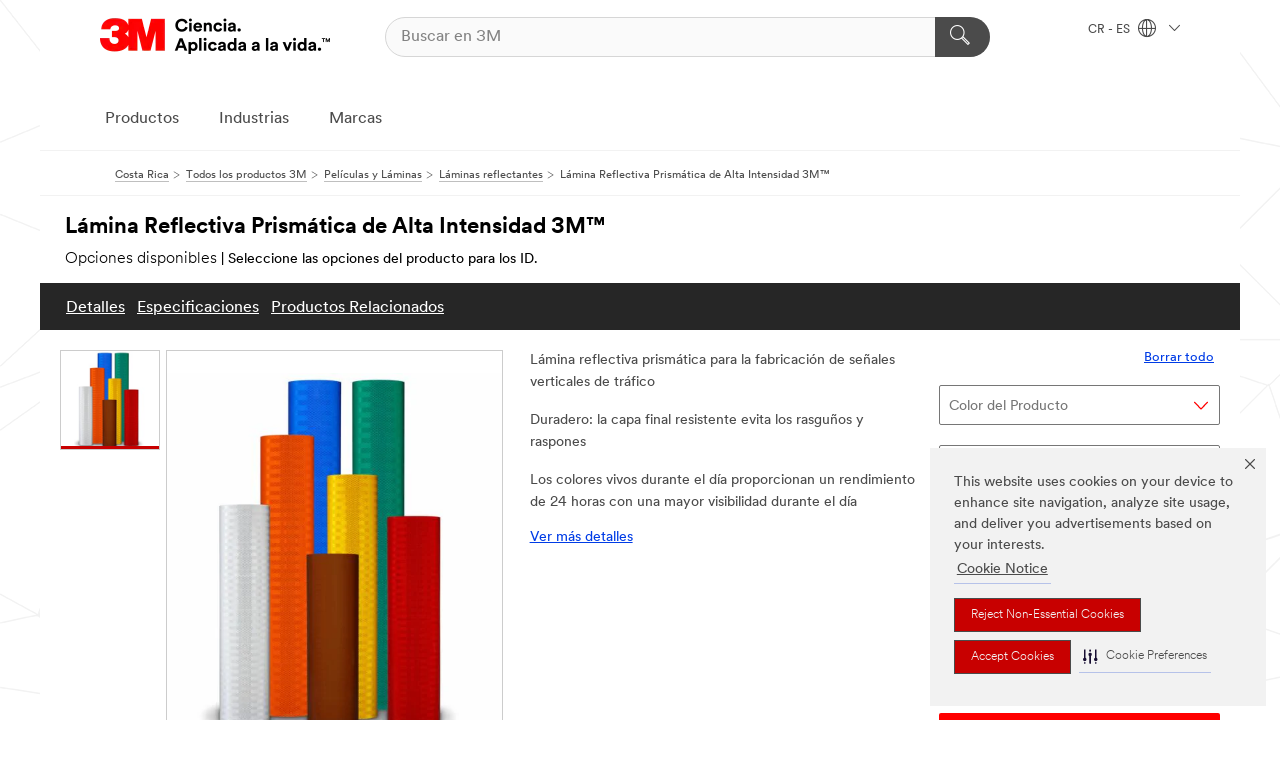

--- FILE ---
content_type: text/html; charset=UTF-8
request_url: https://www.3m.co.cr/3M/es_CR/p/d/b00011961/
body_size: 17485
content:
<!DOCTYPE html>
<html lang="es-CR">
 <head><meta http-equiv="X-UA-Compatible" content="IE=EDGE"><script type="text/javascript" src="https://cdn-prod.securiti.ai/consent/auto_blocking/0638aaa2-354a-44c0-a777-ea4db9f7bf8a/0c55a9e2-23a1-4f13-a812-bb128500b164.js"></script><script>(function(){var s=document.createElement('script');s.src='https://cdn-prod.securiti.ai/consent/cookie-consent-sdk-loader.js';s.setAttribute('data-tenant-uuid', '0638aaa2-354a-44c0-a777-ea4db9f7bf8a');s.setAttribute('data-domain-uuid', '0c55a9e2-23a1-4f13-a812-bb128500b164');s.setAttribute('data-backend-url', 'https://app.securiti.ai');s.setAttribute('data-skip-css', 'false');s.defer=true;var parent_node=document.head || document.body;parent_node.appendChild(s);})()</script><script src="https://tags.tiqcdn.com/utag/3m/3m-latam/prod/utag.sync.js"></script><script>if (typeof utag_data == 'undefined') utag_data = {};</script>
<title>Lámina Reflectiva Prismática de Alta Intensidad 3M™ | 3M Costa Rica</title>
  <meta charset="utf-8">
  <meta name="viewport" content="width=device-width, initial-scale=1.0">
<meta name="DCSext.Business" content="Transport & Electronic Bus Group">
<meta name="DCSext.CDC" content="KT">
<meta name="DCSext.Hierarchy" content="GPH10613">
<meta name="DCSext.SnapsPdp" content="Lámina Reflectiva Prismática de Alta Intensidad 3M™">
<meta name="DCSext.ewcd_url" content="Z6_79L2HO02KO3O10Q639V7L0A534 | Z6_79L2HO02K8A4D0QLFA18H5GI97">
<meta name="DCSext.locale" content="es_CR">
<meta name="DCSext.page" content="CORP_SNAPS_GPH_CR">
<meta name="DCSext.platform" content="FUZE">
<meta name="DCSext.site" content="CORP_SNAPS_GPH">
<meta name="Discontinued" content="false">
<meta name="WT.cg_n" content="Product Detail Page">
<meta name="WT.dcsvid" content="">
<meta name="WT.pn_sku" content="B00011961">
<meta name="application-name" content="MMM-ext">
<meta name="baseurl" content="https://www.3m.co.cr/3M/es_CR/p/">
<meta name="dc_coverage" content="CR">
<meta name="description" content="La Lámina Reflectiva Prismática de Alta Intensidad 3M™está desarrollada con tecnología de cubos micro prismáticos con esquinas truncadas ofreciendo una eficiencia óptica superior al 32%. Especialmente diseñada para las señales de control de tránsito, aplicada sobre sustratos preparados, la lámina brinda retro-reflectividad y durabilidad de largo plazo.">
<meta name="entity.categoryId" content="GPH10613">
<meta name="format-detection" content="telephone=no">
<meta name="generatedBySNAPS" content="true">
<meta http-equiv="cleartype" content="on">
<meta http-equiv="format-detection" content="telephone=no">
<meta http-equiv="imagetoolbar" content="no">
<meta name="isChild" content="false">
<meta name="isParent" content="true">
<meta name="mmm_id" content="B00011961">
<meta name="mmmsite" content="CORP_SNAPS_GPH">
<meta name="og:description" content="La Lámina Reflectiva Prismática de Alta Intensidad 3M™está desarrollada con tecnología de cubos micro prismáticos con esquinas truncadas ofreciendo una eficiencia óptica superior al 32%. Especialmente diseñada para las señales de control de tránsito, aplicada sobre sustratos preparados, la lámina brinda retro-reflectividad y durabilidad de largo plazo.">
<meta name="og:image" content="https://multimedia.3m.com/mws/media/1318214J/hip-high-intensity-prismatic-3930-family-shot.jpg">
<meta name="og:title" content="Lámina Reflectiva Prismática de Alta Intensidad 3M™">
<meta name="og:url" content="https://www.3m.co.cr/3M/es_CR/p/d/b00011961/">
<meta name="pageType" content="FuzeProductDetail">
<meta name="mmm:serp" content="https://www.3m.co.cr/3M/es_CR/p/d/b00011961/"/>
<link rel="canonical" href="https://www.3m.co.cr/3M/es_CR/p/d/b00011961/" /><!--  <PageMap><DataObject type="server"><Attribute name="node">fd-2 | WebSphere_Portal</Attribute>
<Attribute name="placeUniquename">CORP_SNAPS_GPH</Attribute>
<Attribute name="sitebreadcrumb">Z6_79L2HO02K8A4D0QLFA18H5GI97</Attribute>
<Attribute name="themeVersion">2025.12</Attribute>
<Attribute name="pageUniquename">CORP_SNAPS_GPH_CR</Attribute>
</DataObject>
<DataObject type="page"><Attribute name="site">Z6_79L2HO02KO3O10Q639V7L0A534 | CORP_SNAPS_GPH</Attribute>
<Attribute name="currentpage">Z6_79L2HO02K8A4D0QLFA18H5GI97</Attribute>
<Attribute name="currentuniquename">CORP_SNAPS_GPH_CR</Attribute>
</DataObject>
</PageMap> --><link rel="shortcut icon" type="image/ico" href="/favicon.ico" />
<link rel="apple-touch-icon-precomposed" sizes="57x57" href="/3m_theme_assets/themes/3MTheme/assets/images/unicorn/3M_Bookmark_Icon_57x57.png" />
<link rel="apple-touch-icon-precomposed" sizes="60x60" href="/3m_theme_assets/themes/3MTheme/assets/images/unicorn/3M_Bookmark_Icon_60x60.png" />
<link rel="apple-touch-icon-precomposed" sizes="72x72" href="/3m_theme_assets/themes/3MTheme/assets/images/unicorn/3M_Bookmark_Icon_72x72.png" />
<link rel="apple-touch-icon-precomposed" sizes="76x76" href="/3m_theme_assets/themes/3MTheme/assets/images/unicorn/3M_Bookmark_Icon_76x76.png" />
<link rel="apple-touch-icon-precomposed" sizes="114x114" href="/3m_theme_assets/themes/3MTheme/assets/images/unicorn/3M_Bookmark_Icon_114x114.png" />
<link rel="apple-touch-icon-precomposed" sizes="120x120" href="/3m_theme_assets/themes/3MTheme/assets/images/unicorn/3M_Bookmark_Icon_120x120.png" />
<link rel="apple-touch-icon-precomposed" sizes="144x144" href="/3m_theme_assets/themes/3MTheme/assets/images/unicorn/3M_Bookmark_Icon_144x144.png" />
<link rel="apple-touch-icon-precomposed" sizes="152x152" href="/3m_theme_assets/themes/3MTheme/assets/images/unicorn/3M_Bookmark_Icon_152x152.png" />
<link rel="apple-touch-icon-precomposed" sizes="180x180" href="/3m_theme_assets/themes/3MTheme/assets/images/unicorn/3M_Bookmark_Icon_180x180.png" />
<meta name="msapplication-TileColor" content="#ffffff" />
<meta name="msapplication-square70x70logo" content="/3m_theme_assets/themes/3MTheme/assets/images/unicorn/smalltile.png" />
<meta name="msapplication-square150x150logo" content="/3m_theme_assets/themes/3MTheme/assets/images/unicorn/mediumtile.png" />
<meta name="msapplication-wide310x150logo" content="/3m_theme_assets/themes/3MTheme/assets/images/unicorn/widetile.png" />
<meta name="msapplication-square310x310logo" content="/3m_theme_assets/themes/3MTheme/assets/images/unicorn/largetile.png" />
<link rel="alternate" hreflang="es-GT" href="https://www.3m.com.gt/3M/es_GT/p/d/b00011961/" /><link rel="alternate" hreflang="es-MX" href="https://www.3m.com.mx/3M/es_MX/p/d/b00011961/" /><link rel="alternate" hreflang="fr-BE" href="https://www.3mbelgique.be/3M/fr_BE/p/d/b00011961/" /><link rel="alternate" hreflang="es-PA" href="https://www.3m.com.pa/3M/es_PA/p/d/b00011961/" /><link rel="alternate" hreflang="zh-TW" href="https://www.3m.com.tw/3M/zh_TW/p/d/b00011961/" /><link rel="alternate" hreflang="es-HN" href="https://www.3m.com.hn/3M/es_HN/p/d/b00011961/" /><link rel="alternate" hreflang="en-KW" href="https://www.3m.com.kw/3M/en_KW/p/d/b00011961/" /><link rel="alternate" hreflang="hu-HU" href="https://www.3mmagyarorszag.hu/3M/hu_HU/p/d/b00011961/" /><link rel="alternate" hreflang="th-TH" href="https://www.3m.co.th/3M/th_TH/p/d/b00011961/" /><link rel="alternate" hreflang="es-CL" href="https://www.3mchile.cl/3M/es_CL/p/d/b00011961/" /><link rel="alternate" hreflang="da-DK" href="https://www.3mdanmark.dk/3M/da_DK/p/d/b00011961/" /><link rel="alternate" hreflang="tr-TR" href="https://www.3m.com.tr/3M/tr_TR/p/d/b00011961/" /><link rel="alternate" hreflang="en-JM" href="https://www.3m.com.jm/3M/en_JM/p/d/b00011961/" /><link rel="alternate" hreflang="pt-PT" href="https://www.3m.com.pt/3M/pt_PT/p/d/b00011961/" /><link rel="alternate" hreflang="vi-VN" href="https://www.3m.com.vn/3M/vi_VN/p/d/b00011961/" /><link rel="alternate" hreflang="en-US" href="https://www.3m.com/3M/en_US/p/d/b00011961/" /><link rel="alternate" hreflang="sv-SE" href="https://www.3msverige.se/3M/sv_SE/p/d/b00011961/" /><link rel="alternate" hreflang="es-BO" href="https://www.3m.com.bo/3M/es_BO/p/d/b00011961/" /><link rel="alternate" hreflang="en-SG" href="https://www.3m.com.sg/3M/en_SG/p/d/b00011961/" /><link rel="alternate" hreflang="es-DO" href="https://www.3m.com.do/3M/es_DO/p/d/b00011961/" /><link rel="alternate" hreflang="en-NZ" href="https://www.3mnz.co.nz/3M/en_NZ/p/d/b00011961/" /><link rel="alternate" hreflang="es-UY" href="https://www.3m.com.uy/3M/es_UY/p/d/b00011961/" /><link rel="alternate" hreflang="de-CH" href="https://www.3mschweiz.ch/3M/de_CH/p/d/b00011961/" /><link rel="alternate" hreflang="en-HR" href="https://www.3m.com.hr/3M/hr_HR/p/d/b00011961/" /><link rel="alternate" hreflang="en-LV" href="https://www.3m.com.lv/3M/lv_LV/p/d/b00011961/" /><link rel="alternate" hreflang="en-ZA" href="https://www.3m.co.za/3M/en_ZA/p/d/b00011961/" /><link rel="alternate" hreflang="fi-FI" href="https://www.3msuomi.fi/3M/fi_FI/p/d/b00011961/" /><link rel="alternate" hreflang="fr-FR" href="https://www.3mfrance.fr/3M/fr_FR/p/d/b00011961/" /><link rel="alternate" hreflang="de-AT" href="https://www.3maustria.at/3M/de_AT/p/d/b00011961/" /><link rel="alternate" hreflang="fr-CH" href="https://www.3msuisse.ch/3M/fr_CH/p/d/b00011961/" /><link rel="alternate" hreflang="en-ID" href="https://www.3m.co.id/3M/en_ID/p/d/b00011961/" /><link rel="alternate" hreflang="no-NO" href="https://www.3mnorge.no/3M/no_NO/p/d/b00011961/" /><link rel="alternate" hreflang="en-AU" href="https://www.3m.com.au/3M/en_AU/p/d/b00011961/" /><link rel="alternate" hreflang="en-LB" href="https://www.3m.com/3M/en_LB/p/d/b00011961/" /><link rel="alternate" hreflang="nl-NL" href="https://www.3mnederland.nl/3M/nl_NL/p/d/b00011961/" /><link rel="alternate" hreflang="fr-CA" href="https://www.3mcanada.ca/3M/fr_CA/p/d/b00011961/" /><link rel="alternate" hreflang="es-AR" href="https://www.3m.com.ar/3M/es_AR/p/d/b00011961/" /><link rel="alternate" hreflang="es-CR" href="https://www.3m.co.cr/3M/es_CR/p/d/b00011961/" /><link rel="alternate" hreflang="en-MY" href="https://www.3m.com.my/3M/en_MY/p/d/b00011961/" /><link rel="alternate" hreflang="es-SV" href="https://www.3m.com.sv/3M/es_SV/p/d/b00011961/" /><link rel="alternate" hreflang="pt-BR" href="https://www.3m.com.br/3M/pt_BR/p/d/b00011961/" /><link rel="alternate" hreflang="de-DE" href="https://www.3mdeutschland.de/3M/de_DE/p/d/b00011961/" /><link rel="alternate" hreflang="en-BG" href="https://www.3mbulgaria.bg/3M/bg_BG/p/d/b00011961/" /><link rel="alternate" hreflang="cs-CZ" href="https://www.3m.cz/3M/cs_CZ/p/d/b00011961/" /><link rel="alternate" hreflang="en-AE" href="https://www.3mae.ae/3M/en_AE/p/d/b00011961/" /><link rel="alternate" hreflang="pl-PL" href="https://www.3mpolska.pl/3M/pl_PL/p/d/b00011961/" /><link rel="alternate" hreflang="en-RS" href="https://www.3m.co.rs/3M/sr_RS/p/d/b00011961/" /><link rel="alternate" hreflang="en-EE" href="https://www.3m.com.ee/3M/et_EE/p/d/b00011961/" /><link rel="alternate" hreflang="sk-SK" href="https://www.3mslovensko.sk/3M/sk_SK/p/d/b00011961/" /><link rel="alternate" hreflang="it-IT" href="https://www.3mitalia.it/3M/it_IT/p/d/b00011961/" /><link rel="alternate" hreflang="en-RO" href="https://www.3m.com.ro/3M/ro_RO/p/d/b00011961/" /><link rel="alternate" hreflang="en-IE" href="https://www.3mireland.ie/3M/en_IE/p/d/b00011961/" /><link rel="alternate" hreflang="en-CA" href="https://www.3mcanada.ca/3M/en_CA/p/d/b00011961/" /><link rel="alternate" hreflang="en-NG" href="https://www.3mnigeria.com.ng/3M/en_NG/p/d/b00011961/" /><link rel="alternate" hreflang="en-PK" href="https://www.3m.com.pk/3M/en_PK/p/d/b00011961/" /><link rel="alternate" hreflang="nl-BE" href="https://www.3mbelgie.be/3M/nl_BE/p/d/b00011961/" /><link rel="alternate" hreflang="en-KE" href="https://www.3m.co.ke/3M/en_KE/p/d/b00011961/" /><link rel="alternate" hreflang="es-ES" href="https://www.3m.com.es/3M/es_ES/p/d/b00011961/" /><link rel="alternate" hreflang="en-MA" href="https://www.3mmaroc.ma/3M/fr_MA/p/d/b00011961/" /><link rel="alternate" hreflang="ja-JP" href="https://www.3mcompany.jp/3M/ja_JP/p/d/b00011961/" /><link rel="alternate" hreflang="es-CO" href="https://www.3m.com.co/3M/es_CO/p/d/b00011961/" /><link rel="alternate" hreflang="en-SI" href="https://www.3m.com/3M/sl_SI/p/d/b00011961/" /><link rel="alternate" hreflang="en-QA" href="https://www.3m.com.qa/3M/en_QA/p/d/b00011961/" /><link rel="alternate" hreflang="en-KZ" href="https://www.3mkazakhstan.com/3M/ru_KZ/p/d/b00011961/" /><link rel="alternate" hreflang="en-SA" href="https://www.3m.com.sa/3M/en_SA/p/d/b00011961/" /><link rel="alternate" hreflang="en-LT" href="https://www.3mlietuva.lt/3M/lt_LT/p/d/b00011961/" /><link rel="alternate" hreflang="es-PY" href="https://www.3m.com.py/3M/es_PY/p/d/b00011961/" /><link rel="alternate" hreflang="en-GR" href="https://www.3mhellas.gr/3M/el_GR/p/d/b00011961/" /><link rel="alternate" hreflang="es-EC" href="https://www.3m.com.ec/3M/es_EC/p/d/b00011961/" /><link rel="alternate" hreflang="en-IN" href="https://www.3mindia.in/3M/en_IN/p/d/b00011961/" /><link rel="alternate" hreflang="es-NI" href="https://www.3m.com.ni/3M/es_NI/p/d/b00011961/" /><link rel="alternate" hreflang="en-TT" href="https://www.3m.com.tt/3M/en_TT/p/d/b00011961/" /><link rel="alternate" hreflang="es-PE" href="https://www.3m.com.pe/3M/es_PE/p/d/b00011961/" /><link rel="alternate" hreflang="en-GB" href="https://www.3m.co.uk/3M/en_GB/p/d/b00011961/" /><link rel="stylesheet" href="/3m_theme_assets/themes/3MTheme/assets/css/build/phoenix.css?v=3.183.1" />
<link rel="stylesheet" href="/3m_theme_assets/themes/3MTheme/assets/css/unicorn-icons.css?v=3.183.1" />
<link rel="stylesheet" media="print" href="/3m_theme_assets/themes/3MTheme/assets/css/build/unicorn-print.css?v=3.183.1" />
<link rel="stylesheet" href="/3m_theme_assets/static/MDS/mammoth.css?v=3.183.1" />
<!--[if IE]><![endif]-->
<!--[if (IE 8)|(IE 7)]>
<script type="text/javascript">
document.getElementById("js-main_style").setAttribute("href", "");
</script>

<![endif]-->
<!--[if lte IE 6]><![endif]-->
<script type="text/javascript" src="/3m_theme_assets/themes/3MTheme/assets/scripts/mmmSettings.js"></script><link rel="stylesheet" href="/3m_theme_assets/themes/3MTheme/assets/css/build/gsn.css" />
<link rel="stylesheet" href="/3m_theme_assets/themes/3MTheme/assets/css/static/MyAccountDropdown/MyAccountDropdown.css" />


<script>(window.BOOMR_mq=window.BOOMR_mq||[]).push(["addVar",{"rua.upush":"false","rua.cpush":"false","rua.upre":"false","rua.cpre":"false","rua.uprl":"false","rua.cprl":"false","rua.cprf":"false","rua.trans":"","rua.cook":"false","rua.ims":"false","rua.ufprl":"false","rua.cfprl":"false","rua.isuxp":"false","rua.texp":"norulematch","rua.ceh":"false","rua.ueh":"false","rua.ieh.st":"0"}]);</script>
                              <script>!function(e){var n="https://s.go-mpulse.net/boomerang/";if("False"=="True")e.BOOMR_config=e.BOOMR_config||{},e.BOOMR_config.PageParams=e.BOOMR_config.PageParams||{},e.BOOMR_config.PageParams.pci=!0,n="https://s2.go-mpulse.net/boomerang/";if(window.BOOMR_API_key="UWRYR-C88R8-XEZDS-AZ97P-LXP2F",function(){function e(){if(!o){var e=document.createElement("script");e.id="boomr-scr-as",e.src=window.BOOMR.url,e.async=!0,i.parentNode.appendChild(e),o=!0}}function t(e){o=!0;var n,t,a,r,d=document,O=window;if(window.BOOMR.snippetMethod=e?"if":"i",t=function(e,n){var t=d.createElement("script");t.id=n||"boomr-if-as",t.src=window.BOOMR.url,BOOMR_lstart=(new Date).getTime(),e=e||d.body,e.appendChild(t)},!window.addEventListener&&window.attachEvent&&navigator.userAgent.match(/MSIE [67]\./))return window.BOOMR.snippetMethod="s",void t(i.parentNode,"boomr-async");a=document.createElement("IFRAME"),a.src="about:blank",a.title="",a.role="presentation",a.loading="eager",r=(a.frameElement||a).style,r.width=0,r.height=0,r.border=0,r.display="none",i.parentNode.appendChild(a);try{O=a.contentWindow,d=O.document.open()}catch(_){n=document.domain,a.src="javascript:var d=document.open();d.domain='"+n+"';void(0);",O=a.contentWindow,d=O.document.open()}if(n)d._boomrl=function(){this.domain=n,t()},d.write("<bo"+"dy onload='document._boomrl();'>");else if(O._boomrl=function(){t()},O.addEventListener)O.addEventListener("load",O._boomrl,!1);else if(O.attachEvent)O.attachEvent("onload",O._boomrl);d.close()}function a(e){window.BOOMR_onload=e&&e.timeStamp||(new Date).getTime()}if(!window.BOOMR||!window.BOOMR.version&&!window.BOOMR.snippetExecuted){window.BOOMR=window.BOOMR||{},window.BOOMR.snippetStart=(new Date).getTime(),window.BOOMR.snippetExecuted=!0,window.BOOMR.snippetVersion=12,window.BOOMR.url=n+"UWRYR-C88R8-XEZDS-AZ97P-LXP2F";var i=document.currentScript||document.getElementsByTagName("script")[0],o=!1,r=document.createElement("link");if(r.relList&&"function"==typeof r.relList.supports&&r.relList.supports("preload")&&"as"in r)window.BOOMR.snippetMethod="p",r.href=window.BOOMR.url,r.rel="preload",r.as="script",r.addEventListener("load",e),r.addEventListener("error",function(){t(!0)}),setTimeout(function(){if(!o)t(!0)},3e3),BOOMR_lstart=(new Date).getTime(),i.parentNode.appendChild(r);else t(!1);if(window.addEventListener)window.addEventListener("load",a,!1);else if(window.attachEvent)window.attachEvent("onload",a)}}(),"".length>0)if(e&&"performance"in e&&e.performance&&"function"==typeof e.performance.setResourceTimingBufferSize)e.performance.setResourceTimingBufferSize();!function(){if(BOOMR=e.BOOMR||{},BOOMR.plugins=BOOMR.plugins||{},!BOOMR.plugins.AK){var n=""=="true"?1:0,t="",a="aoa7qaaxhuqq62lyvt2q-f-1124da550-clientnsv4-s.akamaihd.net",i="false"=="true"?2:1,o={"ak.v":"39","ak.cp":"832420","ak.ai":parseInt("281472",10),"ak.ol":"0","ak.cr":8,"ak.ipv":4,"ak.proto":"h2","ak.rid":"808e245f","ak.r":45721,"ak.a2":n,"ak.m":"dscx","ak.n":"essl","ak.bpcip":"3.129.248.0","ak.cport":57848,"ak.gh":"23.33.25.7","ak.quicv":"","ak.tlsv":"tls1.3","ak.0rtt":"","ak.0rtt.ed":"","ak.csrc":"-","ak.acc":"","ak.t":"1769516277","ak.ak":"hOBiQwZUYzCg5VSAfCLimQ==GMIdlqx1+MtSFlJBERsrrzTcUi+lDMRgzFWF74WVeGjek4c5AGA2uFIQb1fG2r0BZRdxYJQkkHdFa+/c5tT6vjSaGvExJZgoRLwCNShd//vFOQN07MBifSAoGnSWpmQUxjlZXU+cMXt57rlivHaOlph+cd/GfwSbziZRE9ZgSag4ZFlkCdIFrJ/5CtHWIWlSmUz/W2atcqsIDmTczntoCfIIzWRnu5Z1HcpqPdA4qbAwBkewQi2OmXTCc0cK+FafhJFt5VvOlrtMPqAqGyDCjG1uvhuR7qALlbpYXZT3NfRB1hiEGvcDugArRmHYRzlODz80UBWVs6UUD/NhdzkW6MHL/sTdtLEeOn2GX5Rh+QnYwHApDq26O2WLg6ULdvLil6t4RMnim4l12PIabiKI2iGdSCS4S+60W0tP1KUY3aI=","ak.pv":"279","ak.dpoabenc":"","ak.tf":i};if(""!==t)o["ak.ruds"]=t;var r={i:!1,av:function(n){var t="http.initiator";if(n&&(!n[t]||"spa_hard"===n[t]))o["ak.feo"]=void 0!==e.aFeoApplied?1:0,BOOMR.addVar(o)},rv:function(){var e=["ak.bpcip","ak.cport","ak.cr","ak.csrc","ak.gh","ak.ipv","ak.m","ak.n","ak.ol","ak.proto","ak.quicv","ak.tlsv","ak.0rtt","ak.0rtt.ed","ak.r","ak.acc","ak.t","ak.tf"];BOOMR.removeVar(e)}};BOOMR.plugins.AK={akVars:o,akDNSPreFetchDomain:a,init:function(){if(!r.i){var e=BOOMR.subscribe;e("before_beacon",r.av,null,null),e("onbeacon",r.rv,null,null),r.i=!0}return this},is_complete:function(){return!0}}}}()}(window);</script></head>
<body class="MMM--bodyContain MMM--body_1440"><div class="MMM--skipMenu" id="top"><ul class="MMM--skipList"><li><a href="#js-gsnMenu">Ir al CR de navegación</a></li><li><a href="#ssnMenu">Ir al CORP_SNAPS_GPH de navegación</a></li><li><a href="#pageContent">Ir al contenido de página</a></li><li><a href="#js-searchBar">Ir al motor de búsqueda</a></li><li><a href="#help--links">Ir a la información de contacto</a></li><li><a href="/3M/es_CR/inicio/mapa-del-sitio/">Ir al Mapa del Sitio</a></li></ul>
</div>

    <div id="js-bodyWrapper" class="MMM--themeWrapper">
        <div class="m-dropdown-list_overlay"></div>
    <nav class="m-nav">      
      <div class="is-header_container h-fitWidth m-header_container">
        <div class="m-header">          
          <a href="/3M/es_CR/inicio/" aria-label="3M Logo - Opens in a new window" class="is-3MLogo m-header_logo l-smallMarginRight h-linkNoUnderline l-centerVertically" title="3M en Costa Rica">
            <img class="h-onDesktop m-header_logoImg" src="/3m_theme_assets/themes/3MTheme/assets/images/unicorn/Logo-es.png" alt="Logo 3M" />
            <img class="h-notOnDesktop l-img" src="/3m_theme_assets/themes/3MTheme/assets/images/unicorn/Logo_mobile.png" alt="Logo 3M" />
          </a>                          

          

<div class="m-header_search l-smallMarginRight">
  <form class="h-fitHeight" id="typeahead-root" action="/3M/es_CR/p/">
    <input id="js-searchBar" class="m-header_searchbar h-fitWidth h-fitHeight l-centerVertically is-searchbar" name="Ntt" type="search" placeholder="Buscar en 3M" aria-label="Buscar">
    <button class="m-header_searchbutton" type="submit" value="Buscar" aria-label="Buscar">
      <i class="MMM--icn MMM--icn_search color--white"></i>
    </button>
  </form>
</div>


          <div style="display: inline-block" class="h-notOnDesktop">
            <div class="m-header_menu l-centerVertically h-notOnDesktop">
              <a href="#" class="h-linkNoUnderline link--dark is-header_menuLink is-collapsed m-header_menuLink" aria-haspopup="true" aria-controls="navOptions" aria-label="Abrir Búsqueda" data-openlabel="Abrir Búsqueda" data-closelabel="Cerrar">
                <i class="MMM--icn MMM--icn_hamburgerMenu is-header_menuIcon m-header_menuIcn"></i>
              </a>
              <i class="MMM--icn MMM--icn_close link--dark m-header_hiddenIcn m-header_menuIcn"></i>
            </div>
          </div>
          <div class="m-header--fix"></div>
        </div>
                
        
        <div class="m-header-madbar h-notOnDesktop">
          <div class="MAD-Bar">
            <div class="m-account mad-section">
              
            </div>
          </div>
        </div>
                
        <div class="m-header_overlay"></div>
        
        <!-- Profile Management Pop-Up -->

        <div class="is-dropdown h-hidden m-navbar_container">
          <div class="m-navbar_overlay h-fitHeight h-notOnMobile is-overlay h-notOnDesktop"></div>
          <div class="m-navbar">
            <div class="m-navbar_level-1 js-navbar_level-1">

              
              <div class="m-navbar_localization l-centerVertically">
                <a href="#" class="link--dark l-centerVertically is-localeToggle">CR - ES
                  <i class="MMM--icn MMM--icn_localizationGlobe l-centerVertically m-navbar_localGlobe" style="padding-left: 5px;"></i>
                  <i class="MMM--icn MMM--icn_down_arrow h-onDesktop" style="padding-left: 10px; font-size: 11px;"></i></a>
              </div>
              <div id="js-gsnMenu" class="m-navbar_nav">

                
<ul id="navOptions" role="menubar">
<li class="m-navbar_listItem">
        <a href="#" id="navbar_link-products" class="is-navbar_link m-navbar_link" aria-haspopup="true" aria-expanded="false">Productos</a>
      </li><li class="m-navbar_listItem">
        <a href="#" id="navbar_link-industries" class="is-navbar_link m-navbar_link" aria-haspopup="true" aria-expanded="false">Industrias</a>
      </li><li class="m-navbar_listItem">
        <a href="#" id="navbar_link-brands" class="is-navbar_link m-navbar_link" aria-haspopup="true" aria-expanded="false">Marcas</a>
      </li>
</ul>
<div class="m-navbar_localOverlay is-localePopUp h-hidden">
  <div class="m-navbar_localPopup m-navbar_popup font--standard" aria-modal="true" role="dialog" aria-label="language switcher dialog">
    <button
      class="m-navbar-localClose m-btn--close color--silver is-close h-notOnDesktop"
      aria-label="Cerrar"><i class="MMM--icn MMM--icn_close"></i></button>
    <div class="font--standard m-navbar_popupTitle">3M en Costa Rica</div>
    <form>
      <div class="font--standard m-navbar_popupOptions"><input type="radio" name="locale" value="https://www.3m.co.cr/3M/es_CR/p/d/b00011961/" id="locale-cr-es" class="m-radioInput" checked>
      	    <label class="m-radioInput_label" for="locale-cr-es">Espa&ntilde;ol - ES</label><br></div>
      <a href="https://www.3m.com/3M/en_US/select-location/" aria-label="Change 3M Location" class="link">Change 3M Location</a>
      <button type="submit" value="Enviar" class="m-btn m-btn--red m-navbar_localeSave is-saveLocale">Guardar</button>
    </form>
  </div>
  <div class="m-overlay h-onDesktop is-close"></div>
</div>
              </div>
            </div>

            <div class="m-dropdown-list js-navbar_level-2">

              <!-- Dropdown Lists Header -->
<div class="m-dropdown-list_header">
  <button class="m-dropdown-list_backBtn js-dropdown-list_backBtn">
    <i class="MMM--icn MMM--icn_lt2"></i>
  </button>
  <div class="m-dropdown-list_title">
<label id="dropdown-list_products-title">Productos</label>
      <label id="dropdown-list_industries-title">Industrias</label>
      <label id="dropdown-list_brands-title">Marcas</label>
      
  </div>
</div><!-- End of the dropdown list header --><ul id="products-list" class="l-dropdown-list_container" role="menu" aria-hidden="true"><li class="l-dropdown-list" role="menuitem">
      <a href="/3M/es_CR/p/c/abrasivos/" aria-label="Abrasivos" class="isInside MMM--basicLink">
        Abrasivos
      </a>
    </li><li class="l-dropdown-list" role="menuitem">
      <a href="/3M/es_CR/p/c/acabados/" aria-label="Acabados" class="isInside MMM--basicLink">
        Acabados
      </a>
    </li><li class="l-dropdown-list" role="menuitem">
      <a href="/3M/es_CR/p/c/adhesivos/" aria-label="Adhesivos, Selladores y Masillas" class="isInside MMM--basicLink">
        Adhesivos, Selladores y Masillas
      </a>
    </li><li class="l-dropdown-list" role="menuitem">
      <a href="/3M/es_CR/p/c/aislamiento/" aria-label="Aislamiento" class="isInside MMM--basicLink">
        Aislamiento
      </a>
    </li><li class="l-dropdown-list" role="menuitem">
      <a href="/3M/es_CR/p/c/casa/" aria-label="Casa" class="isInside MMM--basicLink">
        Casa
      </a>
    </li><li class="l-dropdown-list" role="menuitem">
      <a href="/3M/es_CR/p/c/cintas/" aria-label="Cintas" class="isInside MMM--basicLink">
        Cintas
      </a>
    </li><li class="l-dropdown-list" role="menuitem">
      <a href="/3M/es_CR/p/c/compuestos-abrillantadores/" aria-label="Compuestos y Abrillantadores" class="isInside MMM--basicLink">
        Compuestos y Abrillantadores
      </a>
    </li><li class="l-dropdown-list" role="menuitem">
      <a href="/3M/es_CR/p/c/electrico/" aria-label="Eléctrico" class="isInside MMM--basicLink">
        Eléctrico
      </a>
    </li><li class="l-dropdown-list" role="menuitem">
      <a href="/3M/es_CR/p/c/epp/" aria-label="Equipo de Protección Personal" class="isInside MMM--basicLink">
        Equipo de Protección Personal
      </a>
    </li><li class="l-dropdown-list" role="menuitem">
      <a href="/3M/es_CR/p/c/etiquetas/" aria-label="Etiquetas" class="isInside MMM--basicLink">
        Etiquetas
      </a>
    </li><li class="l-dropdown-list" role="menuitem">
      <a href="/3M/es_CR/p/c/herramientas-equipo/" aria-label="Herramientas y Equipos" class="isInside MMM--basicLink">
        Herramientas y Equipos
      </a>
    </li><li class="l-dropdown-list" role="menuitem">
      <a href="/3M/es_CR/p/c/lubricantes/" aria-label="Lubricantes" class="isInside MMM--basicLink">
        Lubricantes
      </a>
    </li><li class="l-dropdown-list" role="menuitem">
      <a href="/3M/es_CR/p/c/material-oficina/" aria-label="Material de Oficina" class="isInside MMM--basicLink">
        Material de Oficina
      </a>
    </li><li class="l-dropdown-list" role="menuitem">
      <a href="/3M/es_CR/p/c/materiales-construccion/" aria-label="Materiales de Construcción" class="isInside MMM--basicLink">
        Materiales de Construcción
      </a>
    </li><li class="l-dropdown-list" role="menuitem">
      <a href="/3M/es_CR/p/c/medico/" aria-label="Médico" class="isInside MMM--basicLink">
        Médico
      </a>
    </li><li class="l-dropdown-list" role="menuitem">
      <a href="/3M/es_CR/p/c/peliculas-laminas/" aria-label="Películas y Láminas" class="isInside MMM--basicLink">
        Películas y Láminas
      </a>
    </li><li class="l-dropdown-list" role="menuitem">
      <a href="/3M/es_CR/p/c/productos-limpieza/" aria-label="Productos de Limpieza" class="isInside MMM--basicLink">
        Productos de Limpieza
      </a>
    </li><li class="l-dropdown-list" role="menuitem">
      <a href="/3M/es_CR/p/c/senalizacion-marcado/" aria-label="Señalización y Marcado" class="isInside MMM--basicLink">
        Señalización y Marcado
      </a>
    </li><li class="l-dropdown-list" role="menuitem">
      <a href="/3M/es_CR/p/c/suministros-pruebas-laboratorio/" aria-label="Suministros y Pruebas de Laboratorio" class="isInside MMM--basicLink">
        Suministros y Pruebas de Laboratorio
      </a>
    </li><li class="l-dropdown-list_last-item" role="menuitem"><a class="l-dropdown-list_view-all-products" href="/3M/es_CR/p/">Todos los Productos de 3M</a>     
      <button class="m-btn js-backtoTopBtn">
        <i class="MMM--icn MMM--icn_arrowUp"></i>
      </button>
    </li></ul>
<ul id="industries-list" class="l-dropdown-list_container" role="menu" aria-hidden="true"><li class="l-dropdown-list" role="menuitem">
      <a href="/3M/es_CR/automotriz/" aria-label="Automotriz" class="MMM--basicLink">
        Automotriz
      </a>
    </li><li class="l-dropdown-list" role="menuitem">
      <a href="/3M/es_CR/electronica/" aria-label="Electrónicos" class="MMM--basicLink">
        Electrónicos
      </a>
    </li><li class="l-dropdown-list" role="menuitem">
      <a href="/3M/es_CR/energia/" aria-label="Energía" class="MMM--basicLink">
        Energía
      </a>
    </li><li class="l-dropdown-list" role="menuitem">
      <a href="/3M/es_CR/manufactura/" aria-label="Manufactura" class="MMM--basicLink">
        Manufactura
      </a>
    </li><li class="l-dropdown-list" role="menuitem">
      <a href="/3M/es_CR/seguridad/" aria-label="Seguridad" class="MMM--basicLink">
        Seguridad
      </a>
    </li><li class="l-dropdown-list" role="menuitem">
      <a href="/3M/es_CR/soluciones-comerciales/" aria-label="Soluciones comerciales" class="MMM--basicLink">
        Soluciones comerciales
      </a>
    </li><li class="l-dropdown-list" role="menuitem">
      <a href="/3M/es_CR/consumo/" aria-label="Soluciones para consumo" class="MMM--basicLink">
        Soluciones para consumo
      </a>
    </li><li class="l-dropdown-list" role="menuitem">
      <a href="/3M/es_CR/transporte/" aria-label="Transporte" class="MMM--basicLink">
        Transporte
      </a>
    </li><div class="l-dropdown-list_industries-image">
      <img class="img img_stretch mix-MMM--img_fancy" src="https://multimedia.3m.com/mws/media/1812021O/industry-feature-image.png" alt="Un trabajador de una fábrica de automóviles que inspecciona la línea de producción.">
      <p>En 3M, descubrimos e innovamos en casi toda industria para ayudar a resolver problemas alrededor del mundo.</p>
    </div></ul>
<ul id="brands-list" class="l-dropdown-list_container" role="menu" aria-hidden="true"><li class="l-dropdown-list l-dropdown-list_brands" role="menuitem">  
      <div class="l-dropdown-logo_container">
        <div class="l-dropdown-logo_sprite">
          <img src="https://multimedia.3m.com/mws/media/1815179O/command-brand-logo.png" alt="Command™">
        </div>
        <label class="l-dropdown-logo_label">Command™</label>
      </div>  
      <div class="l-dropdown-links_container"><a class="m-btn m-btn--red m-btn--fullWidth" href="/3M/es_CR/p/c/b/command/" aria-label="Productos Command™" >Productos</a><a href="https://www.command.3m.co.cr/3M/es_CR/command-la/" class="m-btn m-btn--light m-btn--fullWidth" aria-label="Marca Command®">Sitio de Marca<i class="MMM--icn MMM--icn_arrowJump"></i></a>
      </div>
    </li><li class="l-dropdown-list l-dropdown-list_brands" role="menuitem">  
      <div class="l-dropdown-logo_container">
        <div class="l-dropdown-logo_sprite">
          <img src="https://multimedia.3m.com/mws/media/1815183O/nexcare-brand-logo.png" alt="Nexcare™">
        </div>
        <label class="l-dropdown-logo_label">Nexcare™</label>
      </div>  
      <div class="l-dropdown-links_container"><a class="m-btn m-btn--red m-btn--fullWidth" href="/3M/es_CR/p/c/b/nexcare/" aria-label="Productos Nexcare™" >Productos</a><a href="https://www.nexcare.3m.co.cr/3M/es_CR/nexcare-la/" class="m-btn m-btn--light m-btn--fullWidth" aria-label="Marca Nexcare™">Sitio de Marca<i class="MMM--icn MMM--icn_arrowJump"></i></a>
      </div>
    </li><li class="l-dropdown-list l-dropdown-list_brands" role="menuitem">  
      <div class="l-dropdown-logo_container">
        <div class="l-dropdown-logo_sprite">
          <img src="https://multimedia.3m.com/mws/media/1815184O/post-it-brand-logo.png" alt="Post-it®">
        </div>
        <label class="l-dropdown-logo_label">Post-it®</label>
      </div>  
      <div class="l-dropdown-links_container"><a class="m-btn m-btn--red m-btn--fullWidth" href="/3M/es_CR/p/c/b/post-it/" aria-label="Productos Post-it®" >Productos</a><a href="https://www.post-it.co.cr/3M/es_CR/post-it-la/" class="m-btn m-btn--light m-btn--fullWidth" aria-label="Marca Post-It®">Sitio de Marca<i class="MMM--icn MMM--icn_arrowJump"></i></a>
      </div>
    </li><li class="l-dropdown-list l-dropdown-list_brands" role="menuitem">  
      <div class="l-dropdown-logo_container">
        <div class="l-dropdown-logo_sprite">
          <img src="https://multimedia.3m.com/mws/media/1815186O/scotch-brite-brand-logo.png" alt="Scotch-Brite™">
        </div>
        <label class="l-dropdown-logo_label">Scotch-Brite™</label>
      </div>  
      <div class="l-dropdown-links_container"><a class="m-btn m-btn--red m-btn--fullWidth" href="/3M/es_CR/p/c/b/scotch-brite/" aria-label="Productos Scotch-Brite™" >Productos</a><a href="https://www.scotch-brite.co.cr/3M/es_CR/scotch-brite-la/" class="m-btn m-btn--light m-btn--fullWidth" aria-label="Marca Scotch-Brite™">Sitio de Marca<i class="MMM--icn MMM--icn_arrowJump"></i></a>
      </div>
    </li><li class="l-dropdown-list l-dropdown-list_brands" role="menuitem">  
      <div class="l-dropdown-logo_container">
        <div class="l-dropdown-logo_sprite">
          <img src="https://multimedia.3m.com/mws/media/1815185O/scotch-brand-brand-logo.png" alt="Scotch®">
        </div>
        <label class="l-dropdown-logo_label">Scotch®</label>
      </div>  
      <div class="l-dropdown-links_container"><a class="m-btn m-btn--red m-btn--fullWidth" href="/3M/es_CR/p/c/b/scotch/" aria-label="Productos Scotch®" >Productos</a><a href="https://www.scotch.co.cr/3M/es_CR/marca-scotch-la/" class="m-btn m-btn--light m-btn--fullWidth" aria-label="Marca Scotch®">Sitio de Marca<i class="MMM--icn MMM--icn_arrowJump"></i></a>
      </div>
    </li>  
  <li class="l-dropdown-list_viewbrands"></li>
</ul>

            </div>            
          </div>
        </div>
      </div>
    </nav>
    <div class="m-navbar_profileOverlay is-profileToggle is-close h-hidden"></div>
    <div class="m-navbar_signInOverlay m-overlay is-signInToggle is-close h-hidden"></div>
<div class="MMM--site-bd">
  <div class="MMM--grids" id="pageContent">
  <div class="MMM--siteNav">
  <div class="MMM--breadcrumbs_theme">
  <ol class="MMM--breadcrumbs-list" itemscope itemtype="https://schema.org/BreadcrumbList"><li itemprop="itemListElement" itemscope itemtype="https://schema.org/ListItem"><a href="/3M/es_CR/inicio/" itemprop="item"><span itemprop="name">Costa Rica</span></a><i class="MMM--icn MMM--icn_breadcrumb"></i>
          <meta itemprop="position" content="1" /></li><li itemprop="itemListElement" itemscope itemtype="https://schema.org/ListItem"><a href="/3M/es_CR/p/" itemprop="item"><span itemprop="name">Todos los productos 3M</span></a><i class="MMM--icn MMM--icn_breadcrumb"></i>
          <meta itemprop="position" content="2" /></li><li itemprop="itemListElement" itemscope itemtype="https://schema.org/ListItem"><a href="https://www.3m.co.cr/3M/es_CR/p/c/peliculas-laminas/" itemprop="item"><span itemprop="name">Películas y Láminas</span></a><i class="MMM--icn MMM--icn_breadcrumb"></i>
          <meta itemprop="position" content="3" /></li><li itemprop="itemListElement" itemscope itemtype="https://schema.org/ListItem"><a href="https://www.3m.co.cr/3M/es_CR/p/c/peliculas-laminas/laminas-reflectantes/" itemprop="item"><span itemprop="name">Láminas reflectantes</span></a><i class="MMM--icn MMM--icn_breadcrumb"></i>
          <meta itemprop="position" content="4" /></li><li itemprop="itemListElement" itemscope itemtype="https://schema.org/ListItem"><span itemprop="name">Lámina Reflectiva Prismática de Alta Intensidad 3M™</span><link itemprop="url" href="#"><meta itemprop="position" content="5" /></li></ol>
  
</div>

        </div><div class="hiddenWidgetsDiv">
	<!-- widgets in this container are hidden in the UI by default -->
	<div class='component-container ibmDndRow hiddenWidgetsContainer id-Z7_79L2HO02K8A4D0QLFA18H5GIP1' name='ibmHiddenWidgets' ></div><div style="clear:both"></div>
</div>

<div class="MMM--grids">
  <div class='component-container MMM--grids-col_single MMM--grids-col ibmDndColumn id-Z7_79L2HO02K8A4D0QLFA18H5GIP5' name='ibmMainContainer' ><div class='component-control id-Z7_79L2HO02K8A4D0QLFA18H5GAL7' ><span id="Z7_79L2HO02K8A4D0QLFA18H5GAL7"></span><html><head><meta name="viewport" content="width=device-width"/><script>window.__INITIAL_DATA = {"isParent":true,"productDetails":{"hasMoreOptions":true,"imageUrl":"https://multimedia.3m.com/mws/media/1318214J/hip-high-intensity-prismatic-3930-family-shot.jpg","altText":"HIP-High-Intensity-Prismatic-3930.tif","name":"Lámina Reflectiva Prismática de Alta Intensidad 3M™","stockNumber":"B00011961","originalMmmid":"B00011961","shortDescription":"La Lámina Reflectiva Prismática de Alta Intensidad 3M™está desarrollada con tecnología de cubos micro prismáticos con esquinas truncadas ofreciendo una eficiencia óptica superior al 32%. Especialmente diseñada para las señales de control de tránsito, aplicada sobre sustratos preparados, la lámina brinda retro-reflectividad y durabilidad de largo plazo.","longDescription":"[base64]","divisionName":"Transport & Electronic Bus Group","divisionCode":"KT","categoryId":"GPH10613","industryId":"","canonical":"https://www.3m.co.cr/3M/es_CR/p/d/b00011961/","discontinued":false},"benefits":["Lámina reflectiva prismática para la fabricación de señales verticales de tráfico","Duradero: la capa final resistente evita los rasguños y raspones","Los colores vivos durante el día proporcionan un rendimiento de 24 horas con una mayor visibilidad durante el día","Excelente opción para el cumplimiento de la retrorreflectividad mínima según el Manual SIECA / ASTM D4956"],"childrenSeo":["v000310821","v000172595","v000084928","v000084927","v000059446","v000096703","v000059447","v000059449","v000059443","v000059448","v000059442","v000059444","v000059445","v000059450","v000059453","v000059451","v000059452","v000076104","v000076111","v000076103"],"classificationAttributes":[{"label":"Ancho Total (Métrico)","identifier":"attrh776","values":["609.6 mm","762 mm","914.4 mm","1219.2 mm"],"assignment":"techspec_dimensions"},{"label":"Características","identifier":"attra339","values":["Adhesivo sin disolventes","Adhesivo sensible a la presión"],"assignment":"techspec"},{"label":"Color del Producto","identifier":"attra1798","values":["Amarillo","Marrón","Rojo","Naranja","Verde","Blanco"],"assignment":"techspec"},{"label":"Construcción","identifier":"gsb6722jpq","values":["Microprismática"],"assignment":"techspec"},{"label":"Código Del Producto","identifier":"pcalwwi123p7a","values":["3930","3931","3932","3934","3937","3939"],"assignment":"marketing"},{"label":"Disponibilidad","identifier":"attra249","values":["No estándar","Estándar"],"assignment":"marketing"},{"label":"Longitud total","identifier":"attrh778","values":["45.72 Meter","91.44 Meter"],"assignment":"techspec_dimensions"},{"label":"Marca","identifier":"attra1683","values":["Marca única europea (SEM)"],"assignment":"techspec"},{"label":"Marcas","identifier":"brand0","values":["3M™"]},{"label":"Método de Las Imágenes","identifier":"attra640","values":["Impresión digital","Impresión por Serigrafía","Películas Electrocut/Superpuestas"],"assignment":"techspec"},{"label":"Nivel de Desempeño","identifier":"np6os2lbbsk75","values":["Prismático de alta intensidad"],"assignment":"marketing"},{"label":"Nivel de rendimiento","identifier":"attrh087","values":["Prismático"],"assignment":"marketing"},{"label":"Revestimiento","identifier":"nyts7h9gwq1j6","values":["Si"],"assignment":"techspec"},{"label":"Serie de Producto","identifier":"attra163","values":["3930"],"assignment":"techspec"},{"label":"Sustratos","identifier":"da_cvf28287gm","values":["Aluminio","Contrachapado","Metal"],"assignment":"techspec"},{"label":"Tecnología reflectante","identifier":"attrh1141","values":["Microprismática"],"assignment":"techspec"},{"label":"Tipo de Adhesivo","identifier":"jhh7hmmlj7","values":["Sensible a la presión","A Base de Caucho"],"assignment":"techspec"},{"label":"Usos","identifier":"attra1839","values":["Rótulos comerciales","Señales de tráfico"],"assignment":"techspec"}],"breadCrumb":[{"value":"Todos los Productos","removeUrl":"https://www.3m.co.cr/3M/es_CR/p/","gphId":"GPH19999"},{"value":"Películas y Láminas","removeUrl":"https://www.3m.co.cr/3M/es_CR/p/c/peliculas-laminas/","gphId":"GPH10003"},{"value":"Láminas reflectantes","removeUrl":"https://www.3m.co.cr/3M/es_CR/p/c/peliculas-laminas/laminas-reflectantes/","gphId":"GPH10613"},{"value":"Lámina Reflectiva Prismática de Alta Intensidad 3M™"}],"media":[{"url":"https://multimedia.3m.com/mws/media/1318214J/hip-high-intensity-prismatic-3930-family-shot.jpg","altText":"HIP-High-Intensity-Prismatic-3930.tif","usageCode":"main_image"}],"mediaMore":false,"relatedProducts":[{"name":"Lámina Reflectante Grado Ingeniería Prismático Avanzado 3M™ 7930","url":"https://www.3m.co.cr/3M/es_CR/p/d/b00012014/","image":"https://multimedia.3m.com/mws/media/1270517J/3m-7931-advance-engineer-grade-prismatic-yellow.jpg","categoryUrl":"https://www.3m.co.cr/3M/es_CR/p/c/peliculas-laminas/laminas-reflectantes/","categoryName":"Láminas reflectantes","altText":"yellow.tif","label":"Frecuentemente se compran juntos","mmmid":"B00012014"}],"relatedProductsMore":false,"moreOptions":{"baseId":"B00011961","terminalCategory":"GPH10613","options":[{"label":"Color del Producto","identifier":"attra1798","values":[{"value":"Amarillo","api":"https://www.3m.co.cr/snaps2/api/pdp/productOptions/https/www.3m.co.cr/3M/es_CR/p/?terminalCategory=GPH10613&baseId=B00011961&attra1798=Amarillo","selected":false},{"value":"Blanco","api":"https://www.3m.co.cr/snaps2/api/pdp/productOptions/https/www.3m.co.cr/3M/es_CR/p/?terminalCategory=GPH10613&baseId=B00011961&attra1798=Blanco","selected":false},{"value":"Marrón","api":"https://www.3m.co.cr/snaps2/api/pdp/productOptions/https/www.3m.co.cr/3M/es_CR/p/?terminalCategory=GPH10613&baseId=B00011961&attra1798=Marr%C3%B3n","selected":false},{"value":"Naranja","api":"https://www.3m.co.cr/snaps2/api/pdp/productOptions/https/www.3m.co.cr/3M/es_CR/p/?terminalCategory=GPH10613&baseId=B00011961&attra1798=Naranja","selected":false},{"value":"Rojo","api":"https://www.3m.co.cr/snaps2/api/pdp/productOptions/https/www.3m.co.cr/3M/es_CR/p/?terminalCategory=GPH10613&baseId=B00011961&attra1798=Rojo","selected":false},{"value":"Verde","api":"https://www.3m.co.cr/snaps2/api/pdp/productOptions/https/www.3m.co.cr/3M/es_CR/p/?terminalCategory=GPH10613&baseId=B00011961&attra1798=Verde","selected":false}]},{"label":"Ancho Total (Métrico)","identifier":"attrh776","values":[{"value":"762","uom":"mm","api":"https://www.3m.co.cr/snaps2/api/pdp/productOptions/https/www.3m.co.cr/3M/es_CR/p/?terminalCategory=GPH10613&baseId=B00011961&attrh776=762~mm","selected":false},{"value":"1 219,2","uom":"mm","api":"https://www.3m.co.cr/snaps2/api/pdp/productOptions/https/www.3m.co.cr/3M/es_CR/p/?terminalCategory=GPH10613&baseId=B00011961&attrh776=1219.2~mm","selected":false},{"value":"609,6","uom":"mm","api":"https://www.3m.co.cr/snaps2/api/pdp/productOptions/https/www.3m.co.cr/3M/es_CR/p/?terminalCategory=GPH10613&baseId=B00011961&attrh776=609.6~mm","selected":false},{"value":"914,4","uom":"mm","api":"https://www.3m.co.cr/snaps2/api/pdp/productOptions/https/www.3m.co.cr/3M/es_CR/p/?terminalCategory=GPH10613&baseId=B00011961&attrh776=914.4~mm","selected":false}]},{"label":"Longitud total","identifier":"attrh778","values":[{"value":"45,72","uom":"m","api":"https://www.3m.co.cr/snaps2/api/pdp/productOptions/https/www.3m.co.cr/3M/es_CR/p/?terminalCategory=GPH10613&baseId=B00011961&attrh778=45.72~m","selected":false},{"value":"91,44","uom":"m","api":"https://www.3m.co.cr/snaps2/api/pdp/productOptions/https/www.3m.co.cr/3M/es_CR/p/?terminalCategory=GPH10613&baseId=B00011961&attrh778=91.44~m","selected":false}]},{"label":"Método de Las Imágenes","identifier":"attra640","values":[{"value":"Impresión digital","api":"https://www.3m.co.cr/snaps2/api/pdp/productOptions/https/www.3m.co.cr/3M/es_CR/p/?terminalCategory=GPH10613&baseId=B00011961&attra640=Impresi%C3%B3n%20digital","selected":false},{"value":"Impresión por Serigrafía","api":"https://www.3m.co.cr/snaps2/api/pdp/productOptions/https/www.3m.co.cr/3M/es_CR/p/?terminalCategory=GPH10613&baseId=B00011961&attra640=Impresi%C3%B3n%20por%20Serigraf%C3%ADa","selected":false},{"value":"Películas Electrocut/Superpuestas","api":"https://www.3m.co.cr/snaps2/api/pdp/productOptions/https/www.3m.co.cr/3M/es_CR/p/?terminalCategory=GPH10613&baseId=B00011961&attra640=Pel%C3%ADculas%20Electrocut%2FSuperpuestas","selected":false}]},{"label":"Nivel de Desempeño","identifier":"np6os2lbbsk75","values":[{"value":"Prismático de alta intensidad","api":"https://www.3m.co.cr/snaps2/api/pdp/productOptions/https/www.3m.co.cr/3M/es_CR/p/?terminalCategory=GPH10613&baseId=B00011961&np6os2lbbsk75=Prism%C3%A1tico%20de%20alta%20intensidad","selected":false}]}],"totalSelected":20,"classificationAttributes":[{"label":"Ancho Total (Métrico)","identifier":"attrh776","values":["609,6 mm","762 mm","914,4 mm","1 219,2 mm"],"assignment":"techspec_dimensions"},{"label":"Nivel de Desempeño","identifier":"np6os2lbbsk75","values":["Prismático de alta intensidad"],"assignment":"marketing"},{"label":"Método de Las Imágenes","identifier":"attra640","values":["Impresión digital","Impresión por Serigrafía","Películas Electrocut/Superpuestas"],"assignment":"techspec"},{"label":"Color del Producto","identifier":"attra1798","values":["Amarillo","Marrón","Rojo","Naranja","Verde","Blanco"],"assignment":"techspec"},{"label":"Longitud total","identifier":"attrh778","values":["45,72 Meter","91,44 Meter"],"assignment":"techspec_dimensions"}],"childHasCcSubId":true,"displayTable":true},"mediaOffset":0,"mediaMoreCount":0,"ctaInfo":{"ccSubId":"4250"},"replacement":{"discontinued":false,"is_product_new":false},"keywords":[],"relatedProductsAggs":[{"label":"Frecuentemente se compran juntos","count":1,"typeCode":"CS"}],"hreflang":{"en_KW":"https://www.3m.com.kw/3M/en_KW/p/d/b00011961/","de_AT":"https://www.3maustria.at/3M/de_AT/p/d/b00011961/","en_GR":"https://www.3mhellas.gr/3M/el_GR/p/d/b00011961/","en_KZ":"https://www.3mkazakhstan.com/3M/ru_KZ/p/d/b00011961/","pt_BR":"https://www.3m.com.br/3M/pt_BR/p/d/b00011961/","es_EC":"https://www.3m.com.ec/3M/es_EC/p/d/b00011961/","th_TH":"https://www.3m.co.th/3M/th_TH/p/d/b00011961/","cs_CZ":"https://www.3m.cz/3M/cs_CZ/p/d/b00011961/","en_LB":"https://www.3m.com/3M/en_LB/p/d/b00011961/","hu_HU":"https://www.3mmagyarorszag.hu/3M/hu_HU/p/d/b00011961/","es_UY":"https://www.3m.com.uy/3M/es_UY/p/d/b00011961/","en_PK":"https://www.3m.com.pk/3M/en_PK/p/d/b00011961/","en_TT":"https://www.3m.com.tt/3M/en_TT/p/d/b00011961/","es_MX":"https://www.3m.com.mx/3M/es_MX/p/d/b00011961/","sk_SK":"https://www.3mslovensko.sk/3M/sk_SK/p/d/b00011961/","es_ES":"https://www.3m.com.es/3M/es_ES/p/d/b00011961/","en_LT":"https://www.3mlietuva.lt/3M/lt_LT/p/d/b00011961/","nl_NL":"https://www.3mnederland.nl/3M/nl_NL/p/d/b00011961/","en_HR":"https://www.3m.com.hr/3M/hr_HR/p/d/b00011961/","en_LV":"https://www.3m.com.lv/3M/lv_LV/p/d/b00011961/","en_QA":"https://www.3m.com.qa/3M/en_QA/p/d/b00011961/","nl_BE":"https://www.3mbelgie.be/3M/nl_BE/p/d/b00011961/","sv_SE":"https://www.3msverige.se/3M/sv_SE/p/d/b00011961/","es_AR":"https://www.3m.com.ar/3M/es_AR/p/d/b00011961/","da_DK":"https://www.3mdanmark.dk/3M/da_DK/p/d/b00011961/","en_MA":"https://www.3mmaroc.ma/3M/fr_MA/p/d/b00011961/","es_NI":"https://www.3m.com.ni/3M/es_NI/p/d/b00011961/","en_IE":"https://www.3mireland.ie/3M/en_IE/p/d/b00011961/","en_ID":"https://www.3m.co.id/3M/en_ID/p/d/b00011961/","en_EE":"https://www.3m.com.ee/3M/et_EE/p/d/b00011961/","en_US":"https://www.3m.com/3M/en_US/p/d/b00011961/","en_AE":"https://www.3mae.ae/3M/en_AE/p/d/b00011961/","en_IN":"https://www.3mindia.in/3M/en_IN/p/d/b00011961/","es_BO":"https://www.3m.com.bo/3M/es_BO/p/d/b00011961/","no_NO":"https://www.3mnorge.no/3M/no_NO/p/d/b00011961/","en_ZA":"https://www.3m.co.za/3M/en_ZA/p/d/b00011961/","en_MY":"https://www.3m.com.my/3M/en_MY/p/d/b00011961/","it_IT":"https://www.3mitalia.it/3M/it_IT/p/d/b00011961/","pl_PL":"https://www.3mpolska.pl/3M/pl_PL/p/d/b00011961/","fr_BE":"https://www.3mbelgique.be/3M/fr_BE/p/d/b00011961/","en_AU":"https://www.3m.com.au/3M/en_AU/p/d/b00011961/","tr_TR":"https://www.3m.com.tr/3M/tr_TR/p/d/b00011961/","fr_FR":"https://www.3mfrance.fr/3M/fr_FR/p/d/b00011961/","ja_JP":"https://www.3mcompany.jp/3M/ja_JP/p/d/b00011961/","en_NG":"https://www.3mnigeria.com.ng/3M/en_NG/p/d/b00011961/","de_DE":"https://www.3mdeutschland.de/3M/de_DE/p/d/b00011961/","es_SV":"https://www.3m.com.sv/3M/es_SV/p/d/b00011961/","en_RO":"https://www.3m.com.ro/3M/ro_RO/p/d/b00011961/","zh_TW":"https://www.3m.com.tw/3M/zh_TW/p/d/b00011961/","de_CH":"https://www.3mschweiz.ch/3M/de_CH/p/d/b00011961/","en_RS":"https://www.3m.co.rs/3M/sr_RS/p/d/b00011961/","en_BG":"https://www.3mbulgaria.bg/3M/bg_BG/p/d/b00011961/","es_CO":"https://www.3m.com.co/3M/es_CO/p/d/b00011961/","es_GT":"https://www.3m.com.gt/3M/es_GT/p/d/b00011961/","en_JM":"https://www.3m.com.jm/3M/en_JM/p/d/b00011961/","es_CL":"https://www.3mchile.cl/3M/es_CL/p/d/b00011961/","en_NZ":"https://www.3mnz.co.nz/3M/en_NZ/p/d/b00011961/","es_PE":"https://www.3m.com.pe/3M/es_PE/p/d/b00011961/","fr_CA":"https://www.3mcanada.ca/3M/fr_CA/p/d/b00011961/","es_CR":"https://www.3m.co.cr/3M/es_CR/p/d/b00011961/","es_PA":"https://www.3m.com.pa/3M/es_PA/p/d/b00011961/","en_SA":"https://www.3m.com.sa/3M/en_SA/p/d/b00011961/","en_SG":"https://www.3m.com.sg/3M/en_SG/p/d/b00011961/","fr_CH":"https://www.3msuisse.ch/3M/fr_CH/p/d/b00011961/","vi_VN":"https://www.3m.com.vn/3M/vi_VN/p/d/b00011961/","en_SI":"https://www.3m.com/3M/sl_SI/p/d/b00011961/","fi_FI":"https://www.3msuomi.fi/3M/fi_FI/p/d/b00011961/","en_KE":"https://www.3m.co.ke/3M/en_KE/p/d/b00011961/","en_GB":"https://www.3m.co.uk/3M/en_GB/p/d/b00011961/","es_HN":"https://www.3m.com.hn/3M/es_HN/p/d/b00011961/","en_CA":"https://www.3mcanada.ca/3M/en_CA/p/d/b00011961/","es_DO":"https://www.3m.com.do/3M/es_DO/p/d/b00011961/","es_PY":"https://www.3m.com.py/3M/es_PY/p/d/b00011961/","pt_PT":"https://www.3m.com.pt/3M/pt_PT/p/d/b00011961/"},"translations":{"play":"Reproducir","viewBuyingOptions":"Vea opciones de compra","techDataSheet":"Hoja de datos técnicos","clearAll":"Borrar todo","chatUnavailable":"Chat no disponible","plusXMore":"+# más","userInstructions":"Instrucciones de uso","price":"Precio","faq":"Preguntas frecuentes","options":"opciones","whereToBuy":"Dónde comprar","legalDisclaimer":"Información Legal","viewLegalDisclaimer":"Vea Información Legal","productOptions":"Opciones del producto","replacedBy":"Sustituido por","clickTapZoom":"Haga clic o toque la imagen para ampliarla","upc":"UPC","thankYouMessage":"Our Goal is to respond to your request within 24 hours. Some questions, however, may need further investigation to provide you with appropriate response.","hoverImageZoom":"Pase el cursor sobre la imagen para ampliarla","viewMoreDetails":"Ver más detalles","notApplicable":"No aplica","productNameID":"Nombre e identificación del producto","recentlyViewed":"Vistos recientemente","supportDescription":"¿Necesita ayuda para encontrar el producto adecuado para su proyecto? Comuníquese con nosotros si necesita asesoramiento técnico, sobre productos o aplicaciones, o si desea colaborar con un especialista técnico de 3M {#}","showMore":"Mostrar más","frequentBoughtTogether":"Productos relacionados","emailRequired":"Enter your email address","allResults":"Todos los resultados","lastName":"Last name (optional)","dragSpin":"Arrastrar para girar","stockNumber":"# de Stock","loveToHearFeedback":"Nos encantaría saber de usted. Por favor, déjenos su opinión, ya que siempre intentamos mejorar nuestras experiencias. ","dimensionsClassifications":"Dimensiones y clasificaciones ","disclaimerURL":"https://www.3m.com/3M/en_US/company-us/privacy-policy/","nsn":"NSN","availability":"Disponibilidad","products":"Productos","matching":"que coinciden con","customerReviews":"Opiniones de los clientes","disclaimerOpening":"The information you provide on this Contact Us form will be used to respond to your request and as further described in our","pageTop":"Inicio","close":"Cerrar","product":"producto","more":"Más","messageUsHeader":"Envíenos un mensaje","change":"Cambiar","viewAllProductOptions":"Ver todas las opciones de X productos","highlights":"Destacados","safetyDataSheet":"Hoja de datos de seguridad","specificationsAlternate":"Propiedades Típicas","emailAddressRetype":"Retype your email address","frequentlyViewedResources":"Recursos vistos con frecuencia","partNumber":"Número de Parte","selectProductOptionsForIDs":"Seleccione las opciones del producto para los ID","open":"Abrir","invalidEmailAddress":"Correo electrónico inválido","country":"3M Costa Rica","thankYouHeader":"Thank you for contacting 3M","documentNumber":"Document Number","relatedProducts":"Productos similares","threeSixtySpin":"360","specifications":"Especificaciones","closeSection":"Cerrar esta sección","similarProducts":"Productos similares","emailAddress":"Email address","reviews":"Opiniones","emailAddressFailure":"Email addresses do not match","learnWTB":"Saber dónde comprar","supportTitle":"Conéctate con nosotros. Estamos aquí para ayudar.","details":"Detalles","all":"All","frequentlyBoughtTogetherTemp":"Frecuentemente se compran juntos","messageUsIntro":"We welcome your questions and comments about 3M Products and only use the information you provide to respond to your message.","loadMore":"Cargar más","productNumber":"Número de Producto 3M","less":"Menos","selectOptionsTooltip":"Seleccionar opciones de productos ","done":"Done","firstName":"First name (optional)","requiredProductsZone":"Productos requeridos","helpMakeBetter":"Ayúdenos a mejorar nuestro sitio web","optionsAvailable":"Opciones disponibles","support":"Soporte","viewAllResources":"Ver todos los recursos","next":"Siguiente","submit":"Submit","disclaimerClosing":"Please be aware that this information (including the original and the subsequent reply) may be transferred to a server located in the U.S. for metrics and storage. If you do not consent to this use of your personal information, please do not use the Contact Us system.","chatLive":"Chatear en vivo","priceList":"Lista de precios","wtbUnavailable":"No distributors available","messageDetails":"Please be as detailed as possible:","showingOfProducts":"Mostrando X de X productos","of":"de","suggestedApplications":"Aplicaciones sugeridas","relatedProductsTemp":"Productos relacionados","changeOptions":"Cambiar opciones","ajaxError":"AJAX error","resources":"Recursos","discontinued":"Descontinuado","message":"Message","sendFeedback":"Envíe sus sugerencias","messageRequired":"Please provide a message.","disclaimerPunctuation":".","disclaimerLinkText":"Internet Privacy Policy","currentProduct":"Producto actual"},"highlightRichContent":false,"disableRichContent":false,"richContent":{},"disclaimerInfo":{},"displayController":{"showReviews":false,"showSupport":false,"showDetails":true,"showResources":false,"showRequiredProducts":false,"relatedProducts":true,"showDisclaimerInfo":false,"similarProducts":false,"classificationAttributes":true},"secondaryPageTitle":"","primaryPageTitle":"Lámina Reflectiva Prismática de Alta Intensidad 3M™","canonicalUrl":"https://www.3m.co.cr/3M/es_CR/p/d/b00011961/","locale":"es_CR","uniqueName":"CORP_SNAPS_GPH_CR","brandedSite":"","endpoints":{"snapServerUrl":"https://www.3m.co.cr/snaps2/","moreResources":"https://www.3m.co.cr/snaps2/api/pdp/moreResources/https/www.3m.co.cr/3M/es_CR/p/d/b00011961","moreMedia":"https://www.3m.co.cr/snaps2/api/pdp/moreMedia/https/www.3m.co.cr/3M/es_CR/p/d/b00011961","moreRelatedProducts":"https://www.3m.co.cr/snaps2/api/pdp/moreRelatedProducts/https/www.3m.co.cr/3M/es_CR/p/d/b00011961","productOptions":"https://www.3m.co.cr/snaps2/api/pdp/productOptions/https/www.3m.co.cr/3M/es_CR/p/b00011961","similarProductsCompare":"https://www.3m.co.cr/snaps2/api/compare/https/www.3m.co.cr/3M/es_CR/p/d/","moreRequiredProducts":"https://www.3m.co.cr/snaps2/api/pdp/moreRequiredProducts/https/www.3m.co.cr/3M/es_CR/p/d/b00011961"},"pageKey":"d","fuzeRequest":true}
</script><style>#SNAPS2_root{visibility: hidden;opacity: 0;} 
 </style>
<script>(window.BOOMR_mq=window.BOOMR_mq||[]).push(["addVar",{"rua.upush":"false","rua.cpush":"false","rua.upre":"false","rua.cpre":"false","rua.uprl":"false","rua.cprl":"false","rua.cprf":"false","rua.trans":"","rua.cook":"false","rua.ims":"false","rua.ufprl":"false","rua.cfprl":"false","rua.isuxp":"false","rua.texp":"norulematch","rua.ceh":"false","rua.ueh":"false","rua.ieh.st":"0"}]);</script>
                              <script>!function(e){var n="https://s.go-mpulse.net/boomerang/";if("False"=="True")e.BOOMR_config=e.BOOMR_config||{},e.BOOMR_config.PageParams=e.BOOMR_config.PageParams||{},e.BOOMR_config.PageParams.pci=!0,n="https://s2.go-mpulse.net/boomerang/";if(window.BOOMR_API_key="UWRYR-C88R8-XEZDS-AZ97P-LXP2F",function(){function e(){if(!o){var e=document.createElement("script");e.id="boomr-scr-as",e.src=window.BOOMR.url,e.async=!0,i.parentNode.appendChild(e),o=!0}}function t(e){o=!0;var n,t,a,r,d=document,O=window;if(window.BOOMR.snippetMethod=e?"if":"i",t=function(e,n){var t=d.createElement("script");t.id=n||"boomr-if-as",t.src=window.BOOMR.url,BOOMR_lstart=(new Date).getTime(),e=e||d.body,e.appendChild(t)},!window.addEventListener&&window.attachEvent&&navigator.userAgent.match(/MSIE [67]\./))return window.BOOMR.snippetMethod="s",void t(i.parentNode,"boomr-async");a=document.createElement("IFRAME"),a.src="about:blank",a.title="",a.role="presentation",a.loading="eager",r=(a.frameElement||a).style,r.width=0,r.height=0,r.border=0,r.display="none",i.parentNode.appendChild(a);try{O=a.contentWindow,d=O.document.open()}catch(_){n=document.domain,a.src="javascript:var d=document.open();d.domain='"+n+"';void(0);",O=a.contentWindow,d=O.document.open()}if(n)d._boomrl=function(){this.domain=n,t()},d.write("<bo"+"dy onload='document._boomrl();'>");else if(O._boomrl=function(){t()},O.addEventListener)O.addEventListener("load",O._boomrl,!1);else if(O.attachEvent)O.attachEvent("onload",O._boomrl);d.close()}function a(e){window.BOOMR_onload=e&&e.timeStamp||(new Date).getTime()}if(!window.BOOMR||!window.BOOMR.version&&!window.BOOMR.snippetExecuted){window.BOOMR=window.BOOMR||{},window.BOOMR.snippetStart=(new Date).getTime(),window.BOOMR.snippetExecuted=!0,window.BOOMR.snippetVersion=12,window.BOOMR.url=n+"UWRYR-C88R8-XEZDS-AZ97P-LXP2F";var i=document.currentScript||document.getElementsByTagName("script")[0],o=!1,r=document.createElement("link");if(r.relList&&"function"==typeof r.relList.supports&&r.relList.supports("preload")&&"as"in r)window.BOOMR.snippetMethod="p",r.href=window.BOOMR.url,r.rel="preload",r.as="script",r.addEventListener("load",e),r.addEventListener("error",function(){t(!0)}),setTimeout(function(){if(!o)t(!0)},3e3),BOOMR_lstart=(new Date).getTime(),i.parentNode.appendChild(r);else t(!1);if(window.addEventListener)window.addEventListener("load",a,!1);else if(window.attachEvent)window.attachEvent("onload",a)}}(),"".length>0)if(e&&"performance"in e&&e.performance&&"function"==typeof e.performance.setResourceTimingBufferSize)e.performance.setResourceTimingBufferSize();!function(){if(BOOMR=e.BOOMR||{},BOOMR.plugins=BOOMR.plugins||{},!BOOMR.plugins.AK){var n=""=="true"?1:0,t="",a="aoa7qaaxhuqq62lyvt2q-f-1124da550-clientnsv4-s.akamaihd.net",i="false"=="true"?2:1,o={"ak.v":"39","ak.cp":"832420","ak.ai":parseInt("281472",10),"ak.ol":"0","ak.cr":8,"ak.ipv":4,"ak.proto":"h2","ak.rid":"808e245f","ak.r":45721,"ak.a2":n,"ak.m":"dscx","ak.n":"essl","ak.bpcip":"3.129.248.0","ak.cport":57848,"ak.gh":"23.33.25.7","ak.quicv":"","ak.tlsv":"tls1.3","ak.0rtt":"","ak.0rtt.ed":"","ak.csrc":"-","ak.acc":"","ak.t":"1769516277","ak.ak":"hOBiQwZUYzCg5VSAfCLimQ==GMIdlqx1+MtSFlJBERsrrzTcUi+lDMRgzFWF74WVeGjek4c5AGA2uFIQb1fG2r0BZRdxYJQkkHdFa+/c5tT6vjSaGvExJZgoRLwCNShd//vFOQN07MBifSAoGnSWpmQUxjlZXU+cMXt57rlivHaOlph+cd/GfwSbziZRE9ZgSag4ZFlkCdIFrJ/5CtHWIWlSmUz/W2atcqsIDmTczntoCfIIzWRnu5Z1HcpqPdA4qbAwBkewQi2OmXTCc0cK+FafhJFt5VvOlrtMPqAqGyDCjG1uvhuR7qALlbpYXZT3NfRB1hiEGvcDugArRmHYRzlODz80UBWVs6UUD/NhdzkW6MHL/sTdtLEeOn2GX5Rh+QnYwHApDq26O2WLg6ULdvLil6t4RMnim4l12PIabiKI2iGdSCS4S+60W0tP1KUY3aI=","ak.pv":"279","ak.dpoabenc":"","ak.tf":i};if(""!==t)o["ak.ruds"]=t;var r={i:!1,av:function(n){var t="http.initiator";if(n&&(!n[t]||"spa_hard"===n[t]))o["ak.feo"]=void 0!==e.aFeoApplied?1:0,BOOMR.addVar(o)},rv:function(){var e=["ak.bpcip","ak.cport","ak.cr","ak.csrc","ak.gh","ak.ipv","ak.m","ak.n","ak.ol","ak.proto","ak.quicv","ak.tlsv","ak.0rtt","ak.0rtt.ed","ak.r","ak.acc","ak.t","ak.tf"];BOOMR.removeVar(e)}};BOOMR.plugins.AK={akVars:o,akDNSPreFetchDomain:a,init:function(){if(!r.i){var e=BOOMR.subscribe;e("before_beacon",r.av,null,null),e("onbeacon",r.rv,null,null),r.i=!0}return this},is_complete:function(){return!0}}}}()}(window);</script></head><body><!-- SNAPS 2 HTML starts here --><div id="SNAPS2_root" class="sps2 mds-wrapper"><section class="sps2-pdp"><script id="Magic360Script" type="text/javascript" src="https://www.3m.co.cr/snaps2/magic360/magic360.js" async=""></script><script type="text/javascript">
                        var Magic360Options  = {}
                        Magic360Options  = {
                            onready: function(spin) {
                                if(spin.id) {
                                    const event = new CustomEvent('spinnerReady', { detail: {spinnerId: spin.id }});
                                    document?.getElementById(spin.id)?.dispatchEvent(event);
                                }
                            }
                        }
                    </script><script id="MagicZoomScript" type="text/javascript" src="https://www.3m.co.cr/snaps2/magiczoomplus/magiczoomplus.js" async=""></script><script type="text/javascript">
                                var mzOptions = {}
                                mzOptions = {
                                    onZoomIn: function() {
                                        if(arguments[0]) {
                                            const event = new CustomEvent('zoomIn', { detail: {magicZoomId: arguments[0] }});
                                            document?.getElementById(arguments[0])?.dispatchEvent(event);
                                        }
                                    },
                                    onZoomOut: function() {
                                        if(arguments[0]) {
                                            const event = new CustomEvent('zoomOut', { detail: {magicZoomId: arguments[0] }});
                                            document?.getElementById(arguments[0])?.dispatchEvent(event);
                                        }
                                    },
                                    onZoomReady: function() {
                                        if(arguments[0]) {
                                            const event = new CustomEvent('zoomReady', { detail: {magicZoomId: arguments[0] }});
                                            document?.getElementById(arguments[0])?.dispatchEvent(event);
                                        }
                                    }
                                }
                            </script><div class="sps2-pdp_header--container"><h1 class="mds-font_header--6 sps2-pdp_header--name">Lámina Reflectiva Prismática de Alta Intensidad 3M™</h1><div class="sps2-pdp_header--details_container"><ul class="sps2-pdp_header--details_container_ids"><li class="mds-font_intro--2 sps2-pdp_header--details_parent_options" role="note">Opciones disponibles</li><li class="mds-font_body sps2-pdp_header--details_parent_select" role="note"> | Seleccione las opciones del producto para los ID.</li></ul></div></div><nav class="sps2-pdp_jumpMenu" aria-label="Lámina Reflectiva Prismática de Alta Intensidad 3M™"><ul class="sps2-pdp_jumpMenu--navList" role="menubar"><li class="sps2-pdp_jumpMenu--navList-item" role="none"><button class="sps2-pdp_jumpMenu--navList-item_link " data-testid="nav-button-sps2-pdp_details" role="menuitem"><span class="sps2-pdp_jumpMenu--navList-item_link-text">Detalles</span></button></li><li class="sps2-pdp_jumpMenu--navList-item" role="none"><button class="sps2-pdp_jumpMenu--navList-item_link " data-testid="nav-button-sps2-pdp_specifications" role="menuitem"><span class="sps2-pdp_jumpMenu--navList-item_link-text">Especificaciones</span></button></li><li class="sps2-pdp_jumpMenu--navList-item" role="none"><button class="sps2-pdp_jumpMenu--navList-item_link " data-testid="nav-button-sps2-pdp_relatedProducts" role="menuitem"><span class="sps2-pdp_jumpMenu--navList-item_link-text">Productos Relacionados</span></button></li></ul></nav><div class="sps2-pdp_buying"><div class="sps2-pdp_buying--container"><div class="sps2-pdp_gallery--box"><div class="sps2-pdp_outerGallery--container"><button class="sps2-pdp_outerGallery--active_container sps2-pdp_gallery--magiczoom-outer"></button><div class="sps2-pdp_outerGallery--list_container"><button class="sps2-pdp_gallery--list-btn " data-testid="sps2-pdp_gallery--thumbnailWrapper"><img src="https://multimedia.3m.com/mws/media/1318214J/hip-high-intensity-prismatic-3930-family-shot.jpg" alt="HIP-High-Intensity-Prismatic-3930.tif" loading="lazy"/></button></div></div></div><div class="sps2-pdp_description--container"><div class="sps2-pdp_description--benefits"><p class="mds-font_body sps2-pdp_description--benefit">Lámina reflectiva prismática para la fabricación de señales verticales de tráfico</p><p class="mds-font_body sps2-pdp_description--benefit">Duradero: la capa final resistente evita los rasguños y raspones</p><p class="mds-font_body sps2-pdp_description--benefit">Los colores vivos durante el día proporcionan un rendimiento de 24 horas con una mayor visibilidad durante el día</p></div><a class="mds-link mds-link_primary mds-margin_medium--top" role="link" tabindex="0">Ver más detalles</a></div><div class="sps2-pdp_purchase--container"><div class="sps2-pdp_pSelector--container"></div><div class="sps2-pdp_purchase--cta-section"></div></div></div></div><div class="sps2-pdp_section sps2-pdp_details" id="sps2-pdp_details"><h3 class="mds-font_header--3" tabindex="-1">Detalles</h3><div class="sps2-pdp_details--white_container undefined"><div><h5 class="mds-margin_large--bottom mds-font_header--5">Destacados</h5><ul class="sps2-pdp_details--highlights_list"><li class="sps2-pdp_details--highlights_item mds-font_paragraph">Lámina reflectiva prismática para la fabricación de señales verticales de tráfico</li><li class="sps2-pdp_details--highlights_item mds-font_paragraph">Duradero: la capa final resistente evita los rasguños y raspones</li><li class="sps2-pdp_details--highlights_item mds-font_paragraph">Los colores vivos durante el día proporcionan un rendimiento de 24 horas con una mayor visibilidad durante el día</li><li class="sps2-pdp_details--highlights_item mds-font_paragraph">Excelente opción para el cumplimiento de la retrorreflectividad mínima según el Manual SIECA / ASTM D4956</li></ul></div></div><div class="sps2-pdp_details--white_container"><div class="sps2-pdp_details--upper_details"><p class="mds-font_paragraph MMM--gapBottom">La Lámina Reflectiva Prismática de Alta Intensidad 3M™está desarrollada con tecnología de cubos micro prismáticos con esquinas truncadas ofreciendo una eficiencia óptica superior al 32%. Especialmente diseñada para las señales de control de tránsito, aplicada sobre sustratos preparados, la lámina brinda retro-reflectividad y durabilidad de largo plazo.</p><p class="mds-font_paragraph"> <!-- -->Además de tener un alto índice de durabilidad y retroreflexión, es mejor para el medio ambiente. El proceso de fabricación para película reflejante alta intensidad prismático 3M reduce las emisiones COV en un 97 % y el consumo energético en un 72 % en comparación con las películas reflejantes hechas a base de esfera de vidrio.<!-- --> </p></div></div></div><div class="sps2-pdp_section sps2-pdp_specifications" id="sps2-pdp_specifications"><h3 class="mds-font_header--3" tabindex="-1">Especificaciones</h3><div class="mds-accordion"><div class="mds-accordion_heading"><button class="mds-accordion_title mds-accordion_button mds-font_header--6" id="accordion-id-Detalles" aria-expanded="true" aria-controls="accordion-content-Detalles"><h3 class="mds-accordion_title--tag">Detalles</h3></button><button tabindex="-1" class="mds-accordion_button" aria-hidden="true"><svg viewBox="0 0 20 20" xmlns="http://www.w3.org/2000/svg" xmlns:xlink="http://www.w3.org/1999/xlink"><title>Group 2</title><desc>Created with Sketch.</desc><g id="DS_Finals_Patterns" stroke="none" stroke-width="1" fill="none" fill-rule="evenodd" stroke-linecap="round" stroke-linejoin="round"><g id="DS_Accordions" transform="translate(-1364.000000, -511.000000)" stroke="#FF0000" stroke-width="1.5"><g id="Group-5-Copy" transform="translate(1365.000000, 512.000000)"><g id="Group-2"><line x1="8.5" y1="0" x2="8.5" y2="18" id="Stroke-1"></line><line x1="18" y1="8.5" x2="0" y2="8.5" id="Stroke-3"></line></g></g></g></g></svg></button></div><div role="region" id="accordion-content-" aria-labelledby="accordion-id-" class="mds-accordion_content--container"><div class=""></div></div></div></div><div class="sps2-pdp_section sps2-pdp_relatedProducts" id="sps2-pdp_relatedProducts"><h3 class="mds-font_header--3" tabindex="-1">Productos relacionados</h3></div><div></div></section></div><script defer="defer" src="https://www.3m.co.cr/snaps2/snaps2Client.0608f9630beeb8c013f5.js"></script><script defer="defer" src="https://www.3m.co.cr/snaps2/753.76486ac6569ebdef9473.js"></script><link rel="stylesheet" type="text/css" href="https://www.3m.co.cr/snaps2/css/snaps2.2a5352869e57a7177f9c.css"/><link rel="stylesheet" type="text/css" href="https://www.3m.co.cr/snaps2/magiczoomplus/magiczoomplus.css"/><link rel="stylesheet" type="text/css" href="https://players.brightcove.net/videojs-bc-playlist-ui/3/videojs-bc-playlist-ui.css"/><link rel="stylesheet" type="text/css" href="https://www.3m.co.cr/snaps2/magic360/magic360.css"/><link rel="stylesheet" type="text/css" href="https://www.3m.co.cr/snaps2/css/react-tooltip.css"/><link rel="stylesheet" type="text/css" href="https://www.3m.co.cr/snaps2/css/splide-core.css"/><link rel="stylesheet" type="text/css" href="https://www.3m.co.cr/snaps2/css/splide.css"/><style>#SNAPS2_root{visibility: visible;opacity: 1;transition: visibility 0s linear 0s, opacity 1000ms;}
</style><!-- SNAPS 2 HTML ends here --></body></html></div></div></div>
</div>
  </div><div class="m-footer">


<div class="m-footer_container">
        <ul class="m-footer_categories">
        
      
    <li class="m-footer_category">
      <a id="about_ftr" role="button" class="m-footer_expHead link--dark is-expandable" aria-expanded="false" aria-controls="about_ftr--links">Nuestra Empresa</a>
      <ul id="about_ftr--links" class="m-footer-expLinks" aria-labelledby="about_ftr">
      <li class="m-footer-link">
              <a href="/3M/es_CR/inicio/sobre-3m/" title="Acerca de 3M" aria-label="Acerca de 3M" class="link--dark">Acerca de 3M</a>
            </li><li class="m-footer-link">
              <a href="/3M/es_CR/carreras/" title="Carreras en 3M" aria-label="Carreras en 3M" class="link--dark">Carreras en 3M</a>
            </li><li class="m-footer-link">
              <a href="https://investors.3m.com/" title="Relación con inversionistas (inglés)" aria-label="Relación con inversionistas (inglés)" class="link--dark">Relación con inversionistas (inglés)</a>
            </li><li class="m-footer-link">
              <a href="https://www.3m.com/3M/en_US/sustainability-us/" title="Sustentabilidad (US, inglés)" aria-label="Sustentabilidad (US, inglés)" class="link--dark">Sustentabilidad (US, inglés)</a>
            </li><li class="m-footer-link">
              <a href="/3M/es_CR/inicio/sobre-3m/tecnologias/" title="Tecnologías" aria-label="Tecnologías" class="link--dark">Tecnologías</a>
            </li><li class="m-footer-link">
              <a href="/3M/es_CR/ethics-compliance/" title="Ética & Cumplimiento" aria-label="Ética & Cumplimiento" class="link--dark">Ética & Cumplimiento</a>
            </li>
      </ul>
    </li>
    
      
    <li class="m-footer_category">
      <a id="news_ftr" role="button" class="m-footer_expHead link--dark is-expandable" aria-expanded="false" aria-controls="news_ftr--links">Noticias</a>
      <ul id="news_ftr--links" class="m-footer-expLinks" aria-labelledby="news_ftr">
      <li class="m-footer-link">
              <a href="https://news.3m.com/" title="Sala de Noticias (inglés)" aria-label="Sala de Noticias (inglés)" class="link--dark">Sala de Noticias (inglés)</a>
            </li><li class="m-footer-link">
              <a href="https://news.3m.com/press-releases" title="Sala de Prensa (inglés)" aria-label="Sala de Prensa (inglés)" class="link--dark">Sala de Prensa (inglés)</a>
            </li>
      </ul>
    </li>
    
      
    <li class="m-footer_category">
      <a id="reg_ftr" role="button" class="m-footer_expHead link--dark is-expandable" aria-expanded="false" aria-controls="reg_ftr--links">Marco Regulatorio</a>
      <ul id="reg_ftr--links" class="m-footer-expLinks" aria-labelledby="reg_ftr">
      <li class="m-footer-link">
              <a href="/3M/es_CR/inicio/busqueda-HDS/" title="Búsqueda de la HDS" aria-label="Búsqueda de la HDS" class="link--dark">Búsqueda de la HDS</a>
            </li>
      </ul>
    </li>
    
      
    <li class="m-footer_category">
      <a id="help" role="button" class="m-footer_expHead link--dark is-expandable" aria-expanded="false" aria-controls="help--links">Ayuda</a>
      <ul id="help--links" class="m-footer-expLinks" aria-labelledby="help">
      <li class="m-footer-link">
              <a href="/3M/es_CR/inicio/ayuda/" title="Centro de ayuda" aria-label="Centro de ayuda" class="link--dark">Centro de ayuda</a>
            </li><li class="m-footer-link">
              <a href="/3M/es_CR/inicio/mapa-del-sitio/" title="Mapa del Sitio" aria-label="Mapa del Sitio" class="link--dark">Mapa del Sitio</a>
            </li>
      </ul>
    </li>
    
    </ul>
    
<div class="m-footer_legal">
 
  <div class="m-footer_legal--logo">
    <a class="h-linkNoUnderline" href="https://www.3M.com/" aria-label="3M Logo - Opens in a new window" target="_self">
    <img src="/3m_theme_assets/themes/3MTheme/assets/images/unicorn/Logo_mobile.png" alt="3M Logo" />
    </a>
  </div>
 
  <div>
    <div class="m-footer_legalLinks">
<a href="/3M/es_CR/inicio/aviso-legal/" class="m-footer_legalLink" title="Aviso Legal" aria-label="Aviso Legal">Aviso Legal</a><div class="m-footer_legalSpan">|</div><a href="/3M/es_CR/inicio/politica-privacidad/" class="m-footer_legalLink" title="Política de Privacidad" aria-label="Política de Privacidad">Política de Privacidad</a><div class="m-footer_legalSpan">|</div><a href="#" class="js-gdprPrefs m-footer_legalLink" title="Preferencias de cookies" aria-label="Preferencias de cookies">Preferencias de cookies</a>
    </div>
    <div class="m-footer_copyRight">&copy; 3M 2026. Derechos Reservados.</div> 
  </div>
</div>
  <div class="m-footer_socialContainer">
    <div class="m-footer_heading link--dark h-notOnTablet h-notOnMobile">Síguenos</div>
    <ul class="m-footer-social">
	  
          <li lang="en"><a class="m-footer-socialIcn" href="https://www.linkedin.com/company/3m" title="LinkedIn" aria-label="LinkedIn - Opens in a new window" target="_blank">
            <i class="MMM--socialIcn MMM--socialIcn_linkedin color--iconGray"><span class="m-footer-socialIcn--outline"></span></i></a></li>
          
          <li lang="en"><a class="m-footer-socialIcn" href="https://www.youtube.com/c/3MCorporate" title="YouTube" aria-label="YouTube - Opens in a new window" target="_blank">
            <i class="MMM--socialIcn MMM--socialIcn_youtube color--iconGray"><span class="m-footer-socialIcn--outline"></span></i></a></li>
          
          <li lang="en"><a class="m-footer-socialIcn" href="https://www.facebook.com/3M" title="Facebook" aria-label="Facebook - Opens in a new window" target="_blank">
            <i class="MMM--socialIcn MMM--socialIcn_facebook color--iconGray"><span class="m-footer-socialIcn--outline"></span></i></a></li>
          
          <li lang="en"><a class="m-footer-socialIcn" href="https://www.instagram.com/3mlatinoamerica/" title="Instagram" aria-label="Instagram - Opens in a new window" target="_blank">
            <i class="MMM--socialIcn MMM--socialIcn_instagram color--iconGray"><span class="m-footer-socialIcn--outline"></span></i></a></li>
                    		  
    </ul>
  
       <div class="m-footer_disclosure">Las marcas mencionadas arriba son Marcas Registradas de 3M.</div>
       
  </div>
</div>
        
</div><script type="text/javascript" src="/wps/wcm/connect/English/Group+A/CORP_CustomScripts_Shared/CommerceConnectorScript/CommerceConnectorScript-JS?presentationtemplate=3M Design Patterns/PT%20-%20JS&subtype=javascript"></script>
    
<script src="/3m_theme_assets/themes/3MTheme/assets/scripts/build/require_config.js"></script>
<script>
SETTINGS.PLACEUN = "CORP_SNAPS_GPH";
        SETTINGS.LOCALE = "es_CR";
        SETTINGS.openExternalLinks = true;
        SETTINGS.svgBorder = true;
        SETTINGS.theme = 'unicorn';
        SETTINGS.transparentLogo = "/3m_theme_assets/themes/3MTheme/assets/images/unicorn/Logo_Mobile_Transparent.png";
        SETTINGS.tweetTemplate = 'url={url}';
        SETTINGS.sfBeacon = false;
        SETTINGS.environment = 'prod';
        SETTINGS.uID = '';
        SETTINGS.APP_VERSION = '3.183.1';
        SETTINGS.typeAhead = true;
        SETTINGS.WS_URI = 'https://www.3m.com/3M/en_US/WCMPlaceSelector/helper/?m=ws&c=helperCallback&oid=';
        SETTINGS.TEALIUM = "3m-latam";
        SETTINGS.esTypeAhead = {enabled: true, gph: true, apiRequestUrl: 'https://searchapi.3m.com/search/3mcom/v1/typeahead', apiTrackingUrl: 'https://searchapi.3m.com/search/analytics/v1/public/signal', productsSize: 6, fullProductsSize: 9,categoriesSize: 3, brandsSize: 2,webContentSize: 2, newsSize: 0, resourcesSize: 2, regulatorySize: 1, locale: 'es_CR', placement: '/3M/es_CR/p', client: '3mcom', identifierPriority: 'productnumber,partnumber,mmmId,legId,upc,nationalstocknumber,catalogId,repeatId'};
        SETTINGS.esTypeAheadTranslations = { productsTitle: 'MEJORES PRODUCTOS CORRESPONDIENTES', suggestionsTitle: 'SUGERENCIAS DE BÚSQUEDA', options: 'Opciones disponibles', productnumber: 'Número de producto', partnumber: 'Part Number', mmmId: '3M ID', legId: 'Stock anterior de 3M', upc: 'UPC', nationalstocknumber: 'NSN', catalogId: 'ID de catálogo', repeatId: 'ID de reemplazo', pdf: 'PDF', excel: 'Excel', word: 'Word', ppt: 'PPT'};
        SETTINGS.txt_close = 'Cerrar';

(function (context) {
        var require = context.require;
        var requirejs = context.requirejs;
        var define = context.define;

        require.config({
            baseUrl: SETTINGS.SCRIPT_PATH,
            // Params to append to the end of each js file request
            urlArgs: 'v=' + SETTINGS.APP_VERSION + (SETTINGS.CACHE_BUSTER != '' ? '&bust=' + SETTINGS.CACHE_BUSTER : ''),
            // Timeout to load each js file, in seconds
            waitSeconds: 120
        });

        /**
         * Set route and kick off RequireJs, which begins loading of scripts starting from main.js
         */
        require(['main'], function(app){
            require(pageLevelJS);
        });

    }(MMMRequire));
</script>
<script type="text/javascript" src="/3m_theme_assets/static/typeAhead/typeAheadV1.js"></script>
  <!-- [Edge-Cache-Tag: z6_79l2ho02k8a4d0qlfa18h5gi97, 9414f1a5-1256-49d8-a49d-9f77e8f72f91, d0a2f071-ff86-4142-9d0c-231425b9b7ab, 2d747d23-e1bb-4322-a5ba-97df4820b23f, snaps-2.0-production-453, fd-2] -->
</body>
</html>